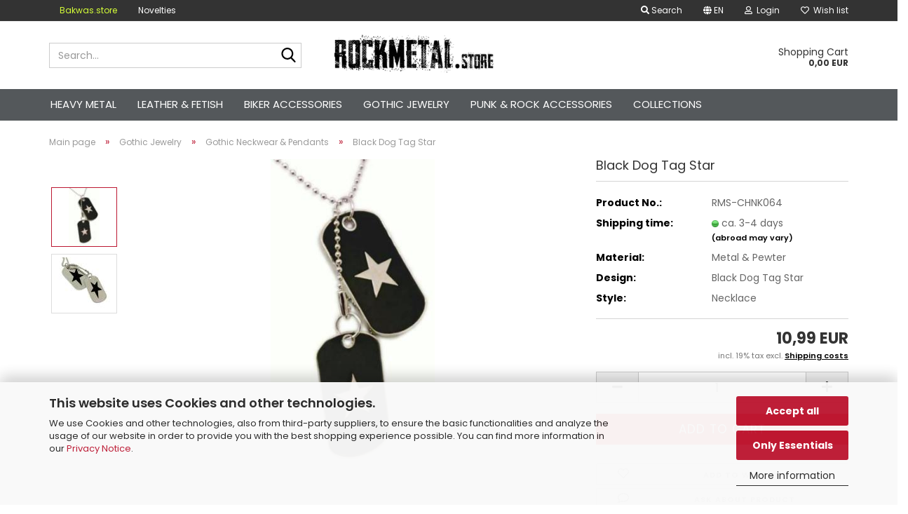

--- FILE ---
content_type: text/html; charset=utf-8
request_url: https://www.rockmetal.store/en/black-dog-tag-star.html
body_size: 24262
content:





	<!DOCTYPE html>
	<html xmlns="http://www.w3.org/1999/xhtml" dir="ltr" lang="en">
		
			<head>
				
					
					<!--

					=========================================================
					Shopsoftware by Gambio GmbH (c) 2005-2023 [www.gambio.de]
					=========================================================

					Gambio GmbH offers you highly scalable E-Commerce-Solutions and Services.
					The Shopsoftware is redistributable under the GNU General Public License (Version 2) [http://www.gnu.org/licenses/gpl-2.0.html].
					based on: E-Commerce Engine Copyright (c) 2006 xt:Commerce, created by Mario Zanier & Guido Winger and licensed under GNU/GPL.
					Information and contribution at http://www.xt-commerce.com

					=========================================================
					Please visit our website: www.gambio.de
					=========================================================

					-->
				

                
    

                    
                

				
					<meta name="viewport" content="width=device-width, initial-scale=1, minimum-scale=1.0" />
				

				
					<meta http-equiv="Content-Type" content="text/html; charset=utf-8" />
		<meta name="language" content="en" />
		<meta name="keywords" content="Black Dog Tag Star" />
		<meta name="description" content="Embrace the dark side with our Black Dog Tag Star. Explore unique designs at RockMetal.store." />
		<title>Black Dog Tag Star - RockMetal.store</title>
		<meta property="og:title" content="Black Dog Tag Star" />
		<meta property="og:site_name" content="Heavy Metal Merchandise Online Rock &amp; Biker Shop" />
		<meta property="og:locale" content="en_EN" />
		<meta property="og:type" content="product" />
		<meta property="og:description" content="Embrace the dark side with our Black Dog Tag Star. Explore unique designs at RockMetal.store." />
		<meta property="og:image" content="https://www.rockmetal.store/images/product_images/info_images/8915_0.jpg" />
		<meta property="og:image" content="https://www.rockmetal.store/images/product_images/info_images/8915_1.jpg" />

				

								
											<script>
							var Hyphenopoly = {
								require: {
									"en-gb": "FORCEHYPHENOPOLY"
								},
								paths: {
									patterndir: "https://www.rockmetal.store/JSEngine/build/vendor/hyphenopoly/patterns/",
									maindir: "https://www.rockmetal.store/JSEngine/build/vendor/hyphenopoly/"
								},
								setup: {
									timeout: 1000,
									classnames: {
										"title": {},
										"product-url": {},
										"hyphenate": {},
									}
								}
							};

							/**
 * @license Hyphenopoly_Loader 2.8.0 - client side hyphenation
 * ©2019 Mathias Nater, Zürich (mathiasnater at gmail dot com)
 * https://github.com/mnater/Hyphenopoly
 *
 * Released under the MIT license
 * http://mnater.github.io/Hyphenopoly/LICENSE
 */
!function(){"use strict";const e=document,t=Hyphenopoly;function n(){return Object.create(null)}function s(e,t){Object.keys(e).forEach(t)}function a(n,s){const a=e.createElement("script");a.src=n+s,"hyphenEngine.asm.js"===s&&a.addEventListener("load",function(){t.events.dispatch("engineLoaded",{msg:"asm"})}),e.head.appendChild(a)}t.cacheFeatureTests&&sessionStorage.getItem("Hyphenopoly_Loader")?t.clientFeat=JSON.parse(sessionStorage.getItem("Hyphenopoly_Loader")):t.clientFeat={langs:n(),polyfill:!1,wasm:null},t.dfltPaths=Object.create({maindir:"../Hyphenopoly/",patterndir:"../Hyphenopoly/patterns/"}),t.paths&&(t.paths.patterndir&&(t.dfltPaths.patterndir=t.paths.patterndir),t.paths.maindir&&(t.dfltPaths.maindir=t.paths.maindir)),t.setup?(t.setup.selectors=t.setup.selectors||{".hyphenate":{}},t.setup.classnames&&(s(t.setup.classnames,function(e){t.setup.selectors["."+e]=t.setup.classnames[e]}),t.setup.classnames=null,delete t.setup.classnames),t.setup.timeout=t.setup.timeout||1e3,t.setup.hide=t.setup.hide||"all"):t.setup={hide:"all",selectors:{".hyphenate":{}},timeout:1e3},t.lcRequire=new Map,s(t.require,function(e){t.lcRequire.set(e.toLowerCase(),t.require[e])}),t.fallbacks&&(t.lcFallbacks=new Map,s(t.fallbacks,function(e){t.lcFallbacks.set(e.toLowerCase(),t.fallbacks[e].toLowerCase())})),t.toggle=function(n){if("on"===n){const t=e.getElementById("H9Y_Styles");t&&t.parentNode.removeChild(t)}else{const n=" {visibility: hidden !important}\n",a=e.createElement("style");switch(a.id="H9Y_Styles",t.setup.hide){case"all":a.innerHTML="html"+n;break;case"element":s(t.setup.selectors,function(e){a.innerHTML+=e+n});break;case"text":s(t.setup.selectors,function(e){a.innerHTML+=e+" {color: transparent !important}\n"});break;default:a.innerHTML=""}e.getElementsByTagName("head")[0].appendChild(a)}},function(){const e=new Map,a=[],o=[];function i(t,n,s){e.set(t,{cancellable:s,default:n,register:[]})}function l(n,s,a){e.has(n)?e.get(n).register.push(s):a?o.push({handler:s,name:n}):t.events.dispatch("error",{lvl:"warn",msg:'unknown Event "'+n+'" discarded'})}i("timeout",function(e){t.toggle("on"),window.console.info("Hyphenopolys 'FOUHC'-prevention timed out after %dms",e.delay)},!1),i("error",function(e){switch(e.lvl){case"info":window.console.info(e.msg);break;case"warn":window.console.warn(e.msg);break;default:window.console.error(e.msg)}},!0),i("contentLoaded",function(e){a.push({data:e,name:"contentLoaded"})},!1),i("engineLoaded",function(e){a.push({data:e,name:"engineLoaded"})},!1),i("hpbLoaded",function(e){a.push({data:e,name:"hpbLoaded"})},!1),t.handleEvent&&s(t.handleEvent,function(e){l(e,t.handleEvent[e],!0)}),t.events=n(),t.events.deferred=a,t.events.tempRegister=o,t.events.dispatch=function(t,s){s=s||n();let a=!1;e.get(t).register.forEach(function(n){s.preventDefault=function(){e.get(t).cancellable&&(a=!0)},n(s)}),!a&&e.get(t).default&&e.get(t).default(s)},t.events.define=i,t.events.addListener=l}();const o=new Map;function i(e,n,s,a){var i,l,r,c;t.clientFeat.wasm?(i=e,l=n,r=s,c=a,o.has(l)?"hyphenEngine"!==r&&o.get(l).push(c):(o.set(l,[c]),window.fetch(i+l).then(function(e){if(e.ok)if("hyphenEngine"===r)t.binaries.set(r,e.arrayBuffer().then(function(e){return new WebAssembly.Module(e)})),t.events.dispatch("engineLoaded",{msg:c});else{const n=o.get(l);n.forEach(function(s){t.binaries.set(s,n.length>1?e.clone().arrayBuffer():e.arrayBuffer()),t.events.dispatch("hpbLoaded",{msg:s})})}}))):function(e,n,s,a){if(o.has(n))o.get(n).push(a);else{o.set(n,[a]);const s=new XMLHttpRequest;s.onload=function(){o.get(n).forEach(function(e){t.binaries.set(e,s.response),t.events.dispatch("hpbLoaded",{msg:e})})},s.open("GET",e+n),s.responseType="arraybuffer",s.send()}}(e,n,0,a)}function l(){t.setup.hide.match(/^(element|text)$/)&&t.toggle("off"),t.events.dispatch("contentLoaded",{msg:["contentLoaded"]})}!function(){const o=function(){let n=null;const s=["visibility:hidden;","-moz-hyphens:auto;","-webkit-hyphens:auto;","-ms-hyphens:auto;","hyphens:auto;","width:48px;","font-size:12px;","line-height:12px;","border:none;","padding:0;","word-wrap:normal"].join("");return{append:function(e){return n?(e.appendChild(n),n):null},clear:function(){n&&n.parentNode.removeChild(n)},create:function(a){if(t.clientFeat.langs[a])return;n=n||e.createElement("body");const o=e.createElement("div");o.lang=a,o.id=a,o.style.cssText=s,o.appendChild(e.createTextNode(t.lcRequire.get(a))),n.appendChild(o)}}}();function l(e){let n=e+".hpb",s=e;t.lcFallbacks&&t.lcFallbacks.has(e)&&(n=(s=t.lcFallbacks.get(e))+".hpb"),t.binaries=t.binaries||new Map,i(t.dfltPaths.patterndir,n,s,e)}null===t.clientFeat.wasm&&(t.clientFeat.wasm=function(){if("object"==typeof WebAssembly&&"function"==typeof WebAssembly.instantiate){const e=new WebAssembly.Module(Uint8Array.from([0,97,115,109,1,0,0,0,1,6,1,96,1,127,1,127,3,2,1,0,5,3,1,0,1,7,8,1,4,116,101,115,116,0,0,10,16,1,14,0,32,0,65,1,54,2,0,32,0,40,2,0,11]));if(WebAssembly.Module.prototype.isPrototypeOf(e)){const t=new WebAssembly.Instance(e);return WebAssembly.Instance.prototype.isPrototypeOf(t)&&0!==t.exports.test(4)}}return!1}()),t.lcRequire.forEach(function(e,n){"FORCEHYPHENOPOLY"===e?(t.clientFeat.polyfill=!0,t.clientFeat.langs[n]="H9Y",l(n)):t.clientFeat.langs[n]&&"H9Y"===t.clientFeat.langs[n]?l(n):o.create(n)}),null!==o.append(e.documentElement)&&(t.lcRequire.forEach(function(n,s){if("FORCEHYPHENOPOLY"!==n){const n=e.getElementById(s);("auto"===(a=n).style.hyphens||"auto"===a.style.webkitHyphens||"auto"===a.style.msHyphens||"auto"===a.style["-moz-hyphens"])&&n.offsetHeight>12?t.clientFeat.langs[s]="CSS":(t.clientFeat.polyfill=!0,t.clientFeat.langs[s]="H9Y",l(s))}var a}),o.clear()),t.clientFeat.polyfill&&(a(t.dfltPaths.maindir,"Hyphenopoly.js"),t.clientFeat.wasm?i(t.dfltPaths.maindir,"hyphenEngine.wasm","hyphenEngine","wasm"):a(t.dfltPaths.maindir,"hyphenEngine.asm.js"),s(t.clientFeat.langs,function(e){"H9Y"===t.clientFeat.langs[e]&&(function(e){const n=new Map([["de",55],["hu",207],["nb-no",92],["nl",41]]).get(e)||32;if(t.specMems=t.specMems||new Map,t.clientFeat.wasm)t.specMems.set(e,new WebAssembly.Memory({initial:n,maximum:256}));else{Math.log2=Math.log2||function(e){return Math.log(e)*Math.LOG2E};const s=65536*(2<<Math.floor(Math.log2(n)));t.specMems.set(e,new ArrayBuffer(s))}}(e),function(e){t.hyphenators=t.hyphenators||n(),t.hyphenators[e]||(window.Promise?t.hyphenators[e]=new Promise(function(n,s){t.events.addListener("engineReady",function(s){s.msg===e&&n(t.createHyphenator(s.msg))},!0),t.events.addListener("error",function(t){t.key!==e&&"hyphenEngine"!==t.key||s(t.msg)},!0)}):t.hyphenators[e]={then:function(){t.events.dispatch("error",{msg:"Promises not supported in this engine. Use a polyfill (e.g. https://github.com/taylorhakes/promise-polyfill)!"})}})}(e))}))}(),t.clientFeat.polyfill?("all"===t.setup.hide&&t.toggle("off"),"none"!==t.setup.hide&&(t.setup.timeOutHandler=window.setTimeout(function(){t.toggle("on"),t.events.dispatch("timeout",{delay:t.setup.timeout})},t.setup.timeout)),"loading"===e.readyState?e.addEventListener("DOMContentLoaded",l,{once:!0,passive:!0}):l()):window.Hyphenopoly=null,t.cacheFeatureTests&&sessionStorage.setItem("Hyphenopoly_Loader",JSON.stringify(t.clientFeat))}();
						</script>
									

				
					<base href="https://www.rockmetal.store/" />
				

				
											
							<link rel="shortcut icon" href="https://www.rockmetal.store/images/logos/favicon.ico" type="image/x-icon" />
						
									

				
									

				
											
							<link id="main-css" type="text/css" rel="stylesheet" href="public/theme/styles/system/main.min.css?bust=1768176372" />
						
									

				
					<meta name="robots" content="index,follow" />
		<link rel="canonical" href="https://www.rockmetal.store/en/black-dog-tag-star.html" />
		<meta property="og:url" content="https://www.rockmetal.store/en/black-dog-tag-star.html">
		<link rel="alternate" hreflang="x-default" href="https://www.rockmetal.store/de/dogtag-mit-schwarzem-stern.html" />
		<link rel="alternate" hreflang="en" href="https://www.rockmetal.store/en/black-dog-tag-star.html" />
		<link rel="alternate" hreflang="de" href="https://www.rockmetal.store/de/dogtag-mit-schwarzem-stern.html" />
		<meta name="p:domain_verify" content="c19cee0da8302b3c98214eabfd719362"/><script src="https://cdn.gambiohub.com/sdk/1.2.0/dist/bundle.js"></script><script>var payPalText = {"ecsNote":"Please choose your PayPal payment method.","paypalUnavailable":"PayPal is unavailable for this transaction at the moment.","errorContinue":"continue","continueToPayPal":"Continue to","errorCheckData":"An error has occurred. Please check the data you entered."};var payPalButtonSettings = {"env":"live","commit":false,"style":{"label":"checkout","shape":"rect","color":"black","layout":"vertical","tagline":false},"locale":"","fundingCardAllowed":true,"fundingELVAllowed":true,"fundingCreditAllowed":false,"createPaymentUrl":"https:\/\/www.rockmetal.store\/shop.php?do=PayPalHub\/CreatePayment&initiator=ecs","authorizedPaymentUrl":"https:\/\/www.rockmetal.store\/shop.php?do=PayPalHub\/AuthorizedPayment&initiator=ecs","checkoutUrl":"https:\/\/www.rockmetal.store\/shop.php?do=PayPalHub\/RedirectGuest","useVault":false,"jssrc":"https:\/\/www.paypal.com\/sdk\/js?client-id=AVEjCpwSc-e9jOY8dHKoTUckaKtPo0shiwe_T2rKtxp30K4TYGRopYjsUS6Qmkj6bILd7Nt72pbMWCXe&commit=false&intent=capture&components=buttons%2Cmarks%2Cmessages%2Cfunding-eligibility%2Cgooglepay%2Capplepay%2Ccard-fields&integration-date=2021-11-25&enable-funding=paylater&merchant-id=W3KTLG3UTV9FC&currency=EUR","partnerAttributionId":"GambioGmbH_Cart_Hub_PPXO","createOrderUrl":"https:\/\/www.rockmetal.store\/shop.php?do=PayPalHub\/CreateOrder&initiator=ecs","getOrderUrl":"https:\/\/www.rockmetal.store\/shop.php?do=PayPalHub\/GetOrder","approvedOrderUrl":"https:\/\/www.rockmetal.store\/shop.php?do=PayPalHub\/ApprovedOrder&initiator=ecs","paymentApproved":false,"developmentMode":false,"cartAmount":0};var jsShoppingCart = {"languageCode":"en","verifySca":"https:\/\/www.rockmetal.store\/shop.php?do=PayPalHub\/VerifySca","totalAmount":"0.00","currency":"EUR","env":"live","commit":false,"style":{"label":"checkout","shape":"rect","color":"black","layout":"vertical","tagline":false},"locale":"","fundingCardAllowed":true,"fundingELVAllowed":true,"fundingCreditAllowed":false,"createPaymentUrl":"https:\/\/www.rockmetal.store\/shop.php?do=PayPalHub\/CreatePayment&initiator=ecs","authorizedPaymentUrl":"https:\/\/www.rockmetal.store\/shop.php?do=PayPalHub\/AuthorizedPayment&initiator=ecs","checkoutUrl":"https:\/\/www.rockmetal.store\/shop.php?do=PayPalHub\/RedirectGuest","useVault":false,"jssrc":"https:\/\/www.paypal.com\/sdk\/js?client-id=AVEjCpwSc-e9jOY8dHKoTUckaKtPo0shiwe_T2rKtxp30K4TYGRopYjsUS6Qmkj6bILd7Nt72pbMWCXe&commit=false&intent=capture&components=buttons%2Cmarks%2Cmessages%2Cfunding-eligibility%2Cgooglepay%2Capplepay%2Ccard-fields&integration-date=2021-11-25&enable-funding=paylater&merchant-id=W3KTLG3UTV9FC&currency=EUR","partnerAttributionId":"GambioGmbH_Cart_Hub_PPXO","createOrderUrl":"https:\/\/www.rockmetal.store\/shop.php?do=PayPalHub\/CreateOrder&initiator=ecs","getOrderUrl":"https:\/\/www.rockmetal.store\/shop.php?do=PayPalHub\/GetOrder","approvedOrderUrl":"https:\/\/www.rockmetal.store\/shop.php?do=PayPalHub\/ApprovedOrder&initiator=ecs","paymentApproved":false,"developmentMode":false,"cartAmount":0};var payPalBannerSettings = {"useVault":false,"jssrc":"https:\/\/www.paypal.com\/sdk\/js?client-id=AVEjCpwSc-e9jOY8dHKoTUckaKtPo0shiwe_T2rKtxp30K4TYGRopYjsUS6Qmkj6bILd7Nt72pbMWCXe&commit=false&intent=capture&components=buttons%2Cmarks%2Cmessages%2Cfunding-eligibility%2Cgooglepay%2Capplepay%2Ccard-fields&integration-date=2021-11-25&enable-funding=paylater&merchant-id=W3KTLG3UTV9FC&currency=EUR","partnerAttributionId":"GambioGmbH_Cart_Hub_PPXO","positions":{"cartBottom":{"placement":"cart","style":{"layout":"text","logo":{"type":"primary"},"text":{"color":"black"},"color":"blue","ratio":"1x1"}},"product":{"placement":"product","style":{"layout":"text","logo":{"type":"primary"},"text":{"color":"black"},"color":"blue","ratio":"1x1"}}},"currency":"EUR","cartAmount":0,"productsPrice":10.99};</script><script id="paypalconsent" type="application/json">{"purpose_id":7}</script><script data-type="text/javascript" data-managed="as-oil" data-purposes="7" type="as-oil">
window.PayPalAsOilClearToLoad = true;
window.dispatchEvent(new Event('PayPalClearedToLoad'));
</script><script src="GXModules/Gambio/Hub/Shop/Javascript/PayPalLoader.js?v=1764777409" async></script><link rel="stylesheet" href="https://cdn.gambiohub.com/sdk/1.2.0/dist/css/gambio_hub.css">
				

				
									
			</head>
		
		
			<body class="page-product-info"
				  data-gambio-namespace="https://www.rockmetal.store/public/theme/javascripts/system"
				  data-jse-namespace="https://www.rockmetal.store/JSEngine/build"
				  data-gambio-controller="initialize"
				  data-gambio-widget="input_number responsive_image_loader transitions image_maps modal history dropdown core_workarounds anchor"
				  data-input_number-separator=","
					>

				
					
				

				
									

				
									
		




	



	
		<div id="outer-wrapper" >
			
				<header id="header" class="navbar">
					
	





	<div id="topbar-container">
						
		
					

		
			<div class="navbar-topbar">
				
	<nav>
			<ul class="nav navbar-nav navbar-left">
	<li class="navbar-topbar-item nav-left firstItem"><a href="https://bakwas.store" target="_blank"><span style="color:#d6ff38;">Bakwas.store</span></a></li>
	<li class="navbar-topbar-item nav-left secondItem"><a href="https://rockmetal.gambiocloud.com/en/products_new.php">Novelties</a></li>
</ul>

	</nav>

					<nav data-gambio-widget="menu link_crypter" data-menu-switch-element-position="false" data-menu-events='{"desktop": ["click"], "mobile": ["click"]}' data-menu-ignore-class="dropdown-menu">
						<ul class="nav navbar-nav navbar-right" data-menu-replace="partial">

                            <li class="navbar-topbar-item">
                                <ul id="secondaryNavigation" class="nav navbar-nav ignore-menu">
                                                                    </ul>

                                <script id="secondaryNavigation-menu-template" type="text/mustache">
                                    
                                        <ul id="secondaryNavigation" class="nav navbar-nav">
                                            <li v-for="(item, index) in items" class="navbar-topbar-item hidden-xs content-manager-item">
                                                <a href="javascript:;" :title="item.title" @click="goTo(item.content)">
                                                    <span class="fa fa-arrow-circle-right visble-xs-block"></span>
                                                    {{item.title}}
                                                </a>
                                            </li>
                                        </ul>
                                    
                                </script>
                            </li>

							
																	
										<li class="navbar-topbar-item topbar-search hidden-xs">
											<a aria-label="Search" href="#" title="Search" role="button">
												
																											
															<span class="fa fa-search"></span>
														
																									

												Search
											</a>

											<ul class="level_2 dropdown-menu ignore-menu arrow-top">
												<li class="arrow"></li>
												<li class="search-dropdown">
													






	<div class="navbar-search collapse">

		
						<p class="navbar-search-header dropdown-header">Search</p>
		

		
			<form role="search" action="en/advanced_search_result.php" method="get" data-gambio-widget="live_search">

				<div class="navbar-search-input-group input-group">
					<div class="navbar-search-input-group-btn input-group-btn custom-dropdown" data-dropdown-trigger-change="false" data-dropdown-trigger-no-change="false">

						



						
															
									<ul class="dropdown-menu">
																				
												<li><a href="#" data-rel="0">All</a></li>
											
																							
													<li><a href="#" data-rel="13">Heavy Metal</a></li>
												
																							
													<li><a href="#" data-rel="49">Leather & Fetish</a></li>
												
																							
													<li><a href="#" data-rel="21">Biker Accessories</a></li>
												
																							
													<li><a href="#" data-rel="5">Gothic Jewelry</a></li>
												
																							
													<li><a href="#" data-rel="10">Punk & Rock Accessories</a></li>
												
																							
													<li><a href="#" data-rel="119">Collections</a></li>
												
																														</ul>
								
													

						
															
                                    <label for="top-search-button-categories-id" class="sr-only">All</label>
									<select id="top-search-button-categories-id" name="categories_id">
										<option value="0">All</option>
																																	
													<option value="13">Heavy Metal</option>
												
																							
													<option value="49">Leather & Fetish</option>
												
																							
													<option value="21">Biker Accessories</option>
												
																							
													<option value="5">Gothic Jewelry</option>
												
																							
													<option value="10">Punk & Rock Accessories</option>
												
																							
													<option value="119">Collections</option>
												
																														</select>
								
													

					</div>
					<input type="text" id="search-field-input" name="keywords" placeholder="Search..." class="form-control search-input" autocomplete="off" />
					
					<button aria-label="Search..." type="submit" class="form-control-feedback">
						<img src="public/theme/images/svgs/search.svg" class="gx-search-input svg--inject" alt="search icon">
					</button>
					

                    <label for="search-field-input" class="control-label sr-only">Search...</label>
					

				</div>


									<input type="hidden" value="1" name="inc_subcat" />
				
				
					<div class="navbar-search-footer visible-xs-block">
						
							<button class="btn btn-primary btn-block" type="submit">
								Search...
							</button>
						
						
							<a href="advanced_search.php" class="btn btn-default btn-block" title="Advanced Search">
								Advanced Search
							</a>
						
					</div>
				

				<div class="search-result-container"></div>

			</form>
		
	</div>


												</li>
											</ul>
										</li>
									
															

							
															

							
															

							
															

							
															

															<li class="dropdown navbar-topbar-item first">

									
																					
												<a href="#" aria-label="Change language" title="Change language" class="dropdown-toggle" data-toggle-hover="dropdown" role="button">

													
														<span class="language-code hidden-xs">
																															
																	<span class="fa fa-globe"></span>
																
																														en
														</span>
													

													
														<span class="visible-xs-block">
																															
																	<span class="fa fa-globe"></span>
																
																														&nbsp;Language
														</span>
													
												</a>
											
																			

									<ul class="level_2 dropdown-menu ignore-menu arrow-top">
										<li class="arrow"></li>
										<li>
											
												<form action="/en/black-dog-tag-star.html" method="POST" class="form-horizontal">

													
																													
																<div class="form-group">
																	<label style="display: inline">Change language
																	    
	<select name="language" class="form-control">
					
				<option value="de">Deutsch</option>
			
					
				<option value="en" selected="selected">English</option>
			
			</select>

                                                                    </label>
																</div>
															
																											

													
																											

													
																											

													
														<div class="dropdown-footer row">
															<input type="submit" class="btn btn-primary btn-block" value="Save" title="Save" />
														</div>
													

													

												</form>
											
										</li>
									</ul>
								</li>
							
							
																	
										<li class="dropdown navbar-topbar-item">
											<a title="Login" href="/en/black-dog-tag-star.html#" class="dropdown-toggle" data-toggle-hover="dropdown" role="button" aria-label="Login">
												
																											
															<span class="fa fa-user-o"></span>
														
																									

												&nbsp;Login
											</a>
											




	<ul class="dropdown-menu dropdown-menu-login arrow-top">
		
			<li class="arrow"></li>
		
		
		
			<li class="dropdown-header hidden-xs">Login</li>
		
		
		
			<li>
				<form action="https://www.rockmetal.store/en/login.php?action=process" method="post" class="form-horizontal">
					<input type="hidden" name="return_url" value="https://www.rockmetal.store/en/black-dog-tag-star.html">
					<input type="hidden" name="return_url_hash" value="da9a2e969b24f58fcc6d94b66aa098e7469715ee70e3560a1ce0d55e20577906">
					
						<div class="form-group">
                            <label for="box-login-dropdown-login-username" class="form-control sr-only">Email</label>
							<input
                                autocomplete="username"
                                type="email"
                                id="box-login-dropdown-login-username"
                                class="form-control"
                                placeholder="Email"
                                name="email_address"
                                oninput="this.setCustomValidity('')"
                                oninvalid="this.setCustomValidity('Please enter a valid email address')"
                            />
						</div>
					
					
                        <div class="form-group password-form-field" data-gambio-widget="show_password">
                            <label for="box-login-dropdown-login-password" class="form-control sr-only">Password</label>
                            <input autocomplete="current-password" type="password" id="box-login-dropdown-login-password" class="form-control" placeholder="Password" name="password" />
                            <button class="btn show-password hidden" type="button">
                                <i class="fa fa-eye" aria-hidden="true"></i>
                                <span class="sr-only">Toggle Password View</span>
                            </button>
                        </div>
					
					
						<div class="dropdown-footer row">
							
	
								
									<input type="submit" class="btn btn-primary btn-block" value="Login" />
								
								<ul>
									
										<li>
											<a title="Create a new account" href="https://www.rockmetal.store/en/shop.php?do=CreateRegistree">
												Create a new account
											</a>
										</li>
									
									
										<li>
											<a title="Forgot password?" href="https://www.rockmetal.store/en/password_double_opt.php">
												Forgot password?
											</a>
										</li>
									
								</ul>
							
	

	
						</div>
					
				</form>
			</li>
		
	</ul>


										</li>
									
															

							
																	
										<li class="navbar-topbar-item">
											<a href="https://www.rockmetal.store/en/wish_list.php" title="Show wish list" aria-label="Wish list">
												
																											
															<span class="fa fa-heart-o"></span>
														
																									

												&nbsp;Wish list
											</a>
										</li>
									
															

							
						</ul>
					</nav>
				
			</div>
		
	</div>




	<div class="inside">
		<div class="row">

			
																
				
											






	<div class="navbar-search collapse">

		
						<p class="navbar-search-header dropdown-header">Search</p>
		

		
			<form role="search" action="en/advanced_search_result.php" method="get" data-gambio-widget="live_search">

				<div class="navbar-search-input-group input-group">
					<div class="navbar-search-input-group-btn input-group-btn custom-dropdown" data-dropdown-trigger-change="false" data-dropdown-trigger-no-change="false">

						



						
															
									<ul class="dropdown-menu">
																				
												<li><a href="#" data-rel="0">All</a></li>
											
																							
													<li><a href="#" data-rel="13">Heavy Metal</a></li>
												
																							
													<li><a href="#" data-rel="49">Leather & Fetish</a></li>
												
																							
													<li><a href="#" data-rel="21">Biker Accessories</a></li>
												
																							
													<li><a href="#" data-rel="5">Gothic Jewelry</a></li>
												
																							
													<li><a href="#" data-rel="10">Punk & Rock Accessories</a></li>
												
																							
													<li><a href="#" data-rel="119">Collections</a></li>
												
																														</ul>
								
													

						
															
                                    <label for="top-search-button-categories-id" class="sr-only">All</label>
									<select id="top-search-button-categories-id" name="categories_id">
										<option value="0">All</option>
																																	
													<option value="13">Heavy Metal</option>
												
																							
													<option value="49">Leather & Fetish</option>
												
																							
													<option value="21">Biker Accessories</option>
												
																							
													<option value="5">Gothic Jewelry</option>
												
																							
													<option value="10">Punk & Rock Accessories</option>
												
																							
													<option value="119">Collections</option>
												
																														</select>
								
													

					</div>
					<input type="text" id="search-field-input" name="keywords" placeholder="Search..." class="form-control search-input" autocomplete="off" />
					
					<button aria-label="Search..." type="submit" class="form-control-feedback">
						<img src="public/theme/images/svgs/search.svg" class="gx-search-input svg--inject" alt="search icon">
					</button>
					

                    <label for="search-field-input" class="control-label sr-only">Search...</label>
					

				</div>


									<input type="hidden" value="1" name="inc_subcat" />
				
				
					<div class="navbar-search-footer visible-xs-block">
						
							<button class="btn btn-primary btn-block" type="submit">
								Search...
							</button>
						
						
							<a href="advanced_search.php" class="btn btn-default btn-block" title="Advanced Search">
								Advanced Search
							</a>
						
					</div>
				

				<div class="search-result-container"></div>

			</form>
		
	</div>


									

				<div class="navbar-header" data-gambio-widget="mobile_menu">

											
								
		<div id="navbar-brand" class="navbar-brand">
			<a href="https://www.rockmetal.store/en/" title="Heavy Metal Merchandise Online Rock &amp; Biker Shop">
				<img id="main-header-logo" class="img-responsive" src="https://www.rockmetal.store/images/logos/logo.png" alt="Heavy Metal Merchandise Online Rock &amp; Biker Shop-Logo">
			</a>
		</div>
	
						
					
					
						
	
	
			
	
		<button type="button" class="navbar-toggle" aria-label="navigationbar toggle button" data-mobile_menu-target="#categories .navbar-collapse"
		        data-mobile_menu-body-class="categories-open" data-mobile_menu-toggle-content-visibility>
			<img src="public/theme/images/svgs/bars.svg" class="gx-menu svg--inject" alt="menu bars icon">
		</button>
	
	
	
		<button type="button" class="navbar-toggle cart-icon" data-mobile_menu-location="shopping_cart.php">
			<img src="public/theme/images/svgs/basket.svg" class="gx-cart-basket svg--inject" alt="shopping cart icon">
			<span class="cart-products-count hidden">
				0
			</span>
		</button>
	
	
			
			<button type="button" class="navbar-toggle" aria-label="searchbar toggle button" data-mobile_menu-target=".navbar-search" data-mobile_menu-body-class="search-open"
					data-mobile_menu-toggle-content-visibility>
				<img src="public/theme/images/svgs/search.svg" class="gx-search svg--inject" alt="search icon">
			</button>
		
	
					
				
				</div>
			

			
									
						
	<div class="custom-container">
		
			<div class="inside">
				
											
							<!--&nbsp;-->
						
									
			</div>
		
	</div>
					
							

			
									
						


	<nav id="cart-container" class="navbar-cart" data-gambio-widget="menu cart_dropdown" data-menu-switch-element-position="false">
		
			<ul class="cart-container-inner">
				
					<li>
						<a href="https://www.rockmetal.store/en/shopping_cart.php" class="dropdown-toggle">
							

								<span class="cart">
									Shopping Cart<br />
									<span class="products">
										0,00 EUR
									</span>
								</span>
							
						</a>

						
							



	<ul class="dropdown-menu arrow-top cart-dropdown cart-empty">
		

	
		
					
	
		
            <script>
            function ga4ViewCart() {
                console.log('GA4 is disabled');
            }
        </script>
    
			<li class="cart-dropdown-inside">
		
				
									
				
									
						<div class="cart-empty">
							You do not have any products in your shopping cart yet.
						</div>
					
								
			</li>
		
	</ul>
						
					</li>
				
			</ul>
		
	</nav>

					
							

		</div>
	</div>









	<noscript>
		<div class="alert alert-danger noscript-notice" role="alert">
			JavaScript is not activated in your browser. Please activate JavaScript to have access to all shop functions and all shop content.
		</div>
	</noscript>



			
						


	<div id="categories">
		<div class="navbar-collapse collapse">
			
				<nav class="navbar-default navbar-categories" data-gambio-widget="menu">
					
						<ul class="level-1 nav navbar-nav">
                             
															
									<li class="dropdown level-1-child" data-id="13">
										
											<a class="dropdown-toggle" href="https://www.rockmetal.store/en/heavy-metal-online-shop/" title="Heavy Metal">
												
													Heavy Metal
												
																							</a>
										
										
										
																							
													<ul data-level="2" class="level-2 dropdown-menu dropdown-menu-child">
														
															<li class="enter-category hidden-sm hidden-md hidden-lg show-more">
																
																	<a class="dropdown-toggle" href="https://www.rockmetal.store/en/heavy-metal-online-shop/" title="Heavy Metal">
																		
																			show Heavy Metal
																		
																	</a>
																
															</li>
														
														
																																																																																																																																																																																																																																																																																																																																																																																																																																																																																																																																																																																																																																																																																																															
																													
																															
																	<li class="level-2-child">
																		<a href="https://www.rockmetal.store/en/pins-badges/" title="Pins & Badges">
																			Pins & Badges
																		</a>
																																			</li>
																
																															
																	<li class="level-2-child">
																		<a href="https://www.rockmetal.store/en/guitar-picks-plectrum-sets/" title="Guitar Picks">
																			Guitar Picks
																		</a>
																																			</li>
																
																															
																	<li class="level-2-child">
																		<a href="https://www.rockmetal.store/en/rock-metal/heavy-metal-patches/" title="Metal Patches">
																			Metal Patches
																		</a>
																																			</li>
																
																															
																	<li class="level-2-child">
																		<a href="https://www.rockmetal.store/en/heavy-metal-online-shop/backpatches-large-patches-metal-merchandise/" title="Backpatches">
																			Backpatches
																		</a>
																																			</li>
																
																															
																	<li class="level-2-child">
																		<a href="https://www.rockmetal.store/en/heavy-metal-band-flags-fabric-banners/" title="Band Flags">
																			Band Flags
																		</a>
																																			</li>
																
																															
																	<li class="level-2-child">
																		<a href="https://www.rockmetal.store/en/music-band-stickers/" title="Band Music Sticker">
																			Band Music Sticker
																		</a>
																																			</li>
																
																															
																	<li class="level-2-child">
																		<a href="https://www.rockmetal.store/en/band-beanies-hats/" title="Band Beanies & Hats">
																			Band Beanies & Hats
																		</a>
																																			</li>
																
																															
																	<li class="level-2-child">
																		<a href="https://www.rockmetal.store/en/rock-metal-belts/" title="Rock & Metal Belts">
																			Rock & Metal Belts
																		</a>
																																			</li>
																
																															
																	<li class="level-2-child">
																		<a href="https://www.rockmetal.store/en/rock-metal-postcards/" title="Rock & Metal Postcards">
																			Rock & Metal Postcards
																		</a>
																																			</li>
																
																															
																	<li class="level-2-child">
																		<a href="https://www.rockmetal.store/en/heavy-metal-keychains/" title="Heavy Metal Keychains">
																			Heavy Metal Keychains
																		</a>
																																			</li>
																
																															
																	<li class="level-2-child">
																		<a href="https://www.rockmetal.store/en/sweatbands-wristbands/" title="Heavy Metal Sweatbands">
																			Heavy Metal Sweatbands
																		</a>
																																			</li>
																
																													
																												
														
															<li class="enter-category hidden-more hidden-xs">
																<a class="dropdown-toggle col-xs-6"
																   href="https://www.rockmetal.store/en/heavy-metal-online-shop/"
																   title="Heavy Metal">show Heavy Metal</a>
							
																<span class="close-menu-container col-xs-6">
																	<span class="close-flyout">
																		<i class="fa fa-close"></i>
																	</span>
																</span>
															</li>
														
													
													</ul>
												
																					
										
									</li>
								
															
									<li class="dropdown level-1-child" data-id="49">
										
											<a class="dropdown-toggle" href="https://www.rockmetal.store/en/leather-fetish-accessories/" title="Leather &amp; Fetish">
												
													Leather &amp; Fetish
												
																							</a>
										
										
										
																							
													<ul data-level="2" class="level-2 dropdown-menu dropdown-menu-child">
														
															<li class="enter-category hidden-sm hidden-md hidden-lg show-more">
																
																	<a class="dropdown-toggle" href="https://www.rockmetal.store/en/leather-fetish-accessories/" title="Leather &amp; Fetish">
																		
																			show Leather & Fetish
																		
																	</a>
																
															</li>
														
														
																																																																																																																																																																																																																																																																																																																																																																																																			
																													
																															
																	<li class="level-2-child">
																		<a href="https://www.rockmetal.store/en/leather-punk-gothic-chokers/" title="Leather Chokers">
																			Leather Chokers
																		</a>
																																			</li>
																
																															
																	<li class="level-2-child">
																		<a href="https://www.rockmetal.store/en/real-leather-studded-belts/" title="Genuine Leather Studded Belts">
																			Genuine Leather Studded Belts
																		</a>
																																			</li>
																
																															
																	<li class="level-2-child">
																		<a href="https://www.rockmetal.store/en/leather-faux-studded-bracelets/" title="Leather Studded Bracelets">
																			Leather Studded Bracelets
																		</a>
																																			</li>
																
																															
																	<li class="level-2-child">
																		<a href="https://www.rockmetal.store/en/whips-paddles-bdsm/" title="Whips & Paddles">
																			Whips & Paddles
																		</a>
																																			</li>
																
																															
																	<li class="level-2-child">
																		<a href="https://www.rockmetal.store/en/soft-bondage-gear/" title="Soft Bondage">
																			Soft Bondage
																		</a>
																																			</li>
																
																															
																	<li class="level-2-child">
																		<a href="https://www.rockmetal.store/en/leather-boot-straps/" title="Leather Boot Straps">
																			Leather Boot Straps
																		</a>
																																			</li>
																
																													
																												
														
															<li class="enter-category hidden-more hidden-xs">
																<a class="dropdown-toggle col-xs-6"
																   href="https://www.rockmetal.store/en/leather-fetish-accessories/"
																   title="Leather &amp; Fetish">show Leather & Fetish</a>
							
																<span class="close-menu-container col-xs-6">
																	<span class="close-flyout">
																		<i class="fa fa-close"></i>
																	</span>
																</span>
															</li>
														
													
													</ul>
												
																					
										
									</li>
								
															
									<li class="dropdown level-1-child" data-id="21">
										
											<a class="dropdown-toggle" href="https://www.rockmetal.store/en/biker-accessories-shop/" title="Biker Accessories">
												
													Biker Accessories
												
																							</a>
										
										
										
																							
													<ul data-level="2" class="level-2 dropdown-menu dropdown-menu-child">
														
															<li class="enter-category hidden-sm hidden-md hidden-lg show-more">
																
																	<a class="dropdown-toggle" href="https://www.rockmetal.store/en/biker-accessories-shop/" title="Biker Accessories">
																		
																			show Biker Accessories
																		
																	</a>
																
															</li>
														
														
																																																																																																																																																																																																																																																																																																																																																																																																																																																																																																																											
																													
																															
																	<li class="level-2-child">
																		<a href="https://www.rockmetal.store/en/embroidered-biker-patches/" title="Embroidered Biker Patches & Badges">
																			Embroidered Biker Patches & Badges
																		</a>
																																			</li>
																
																															
																	<li class="level-2-child">
																		<a href="https://www.rockmetal.store/en/bandana-scarves-rock-metal/" title="Bandana Scarves">
																			Bandana Scarves
																		</a>
																																			</li>
																
																															
																	<li class="level-2-child">
																		<a href="https://www.rockmetal.store/en/bandana-head-wraps-rock-biker-metal/" title="Bandana Head Wraps">
																			Bandana Head Wraps
																		</a>
																																			</li>
																
																															
																	<li class="level-2-child">
																		<a href="https://www.rockmetal.store/en/biker-wallets-chain-leather/" title="Biker Chain Wallets">
																			Biker Chain Wallets
																		</a>
																																			</li>
																
																															
																	<li class="level-2-child">
																		<a href="https://www.rockmetal.store/en/biker-face-masks/" title="Biker Face Masks">
																			Biker Face Masks
																		</a>
																																			</li>
																
																															
																	<li class="level-2-child">
																		<a href="https://www.rockmetal.store/en/belt-buckles-shop/" title="Belt Buckles">
																			Belt Buckles
																		</a>
																																			</li>
																
																															
																	<li class="level-2-child">
																		<a href="https://www.rockmetal.store/en/ammo-biker-belts/" title="Ammo Belts & Biker Belts">
																			Ammo Belts & Biker Belts
																		</a>
																																			</li>
																
																															
																	<li class="level-2-child">
																		<a href="https://www.rockmetal.store/en/metal-keychains-wallet-chains/" title="Metal Keychains & Wallet Chains">
																			Metal Keychains & Wallet Chains
																		</a>
																																			</li>
																
																													
																												
														
															<li class="enter-category hidden-more hidden-xs">
																<a class="dropdown-toggle col-xs-6"
																   href="https://www.rockmetal.store/en/biker-accessories-shop/"
																   title="Biker Accessories">show Biker Accessories</a>
							
																<span class="close-menu-container col-xs-6">
																	<span class="close-flyout">
																		<i class="fa fa-close"></i>
																	</span>
																</span>
															</li>
														
													
													</ul>
												
																					
										
									</li>
								
															
									<li class="dropdown level-1-child" data-id="5">
										
											<a class="dropdown-toggle" href="https://www.rockmetal.store/en/gothic-jewelry-online/" title="Gothic Jewelry">
												
													Gothic Jewelry
												
																							</a>
										
										
										
																							
													<ul data-level="2" class="level-2 dropdown-menu dropdown-menu-child">
														
															<li class="enter-category hidden-sm hidden-md hidden-lg show-more">
																
																	<a class="dropdown-toggle" href="https://www.rockmetal.store/en/gothic-jewelry-online/" title="Gothic Jewelry">
																		
																			show Gothic Jewelry
																		
																	</a>
																
															</li>
														
														
																																																																																																																																																																																																																																																																																																																																																																																																			
																													
																															
																	<li class="level-2-child">
																		<a href="https://www.rockmetal.store/en/bangles-arm-cuffs-gothic/" title="Bangles & Arm Cuffs">
																			Bangles & Arm Cuffs
																		</a>
																																			</li>
																
																															
																	<li class="level-2-child">
																		<a href="https://www.rockmetal.store/en/boho-jewelry/" title="Boho Jewelry">
																			Boho Jewelry
																		</a>
																																			</li>
																
																															
																	<li class="level-2-child">
																		<a href="https://www.rockmetal.store/en/finger-rings-knuckle-rings/" title="Finger Rings & Knuckle Rings">
																			Finger Rings & Knuckle Rings
																		</a>
																																			</li>
																
																															
																	<li class="level-2-child active">
																		<a href="https://www.rockmetal.store/en/gothic-neckwear-pendants/" title="Gothic Neckwear & Pendants">
																			Gothic Neckwear & Pendants
																		</a>
																																			</li>
																
																															
																	<li class="level-2-child">
																		<a href="https://www.rockmetal.store/en/gothic-earrings-piercings/" title="Gothic Earrings & Piercings">
																			Gothic Earrings & Piercings
																		</a>
																																			</li>
																
																															
																	<li class="level-2-child">
																		<a href="https://www.rockmetal.store/en/steampunk-jewelry/" title="Steampunk Jewelry">
																			Steampunk Jewelry
																		</a>
																																			</li>
																
																													
																												
														
															<li class="enter-category hidden-more hidden-xs">
																<a class="dropdown-toggle col-xs-6"
																   href="https://www.rockmetal.store/en/gothic-jewelry-online/"
																   title="Gothic Jewelry">show Gothic Jewelry</a>
							
																<span class="close-menu-container col-xs-6">
																	<span class="close-flyout">
																		<i class="fa fa-close"></i>
																	</span>
																</span>
															</li>
														
													
													</ul>
												
																					
										
									</li>
								
															
									<li class="dropdown level-1-child" data-id="10">
										
											<a class="dropdown-toggle" href="https://www.rockmetal.store/en/punk-rock-accessories/" title="Punk &amp; Rock Accessories">
												
													Punk &amp; Rock Accessories
												
																							</a>
										
										
										
																							
													<ul data-level="2" class="level-2 dropdown-menu dropdown-menu-child">
														
															<li class="enter-category hidden-sm hidden-md hidden-lg show-more">
																
																	<a class="dropdown-toggle" href="https://www.rockmetal.store/en/punk-rock-accessories/" title="Punk &amp; Rock Accessories">
																		
																			show Punk & Rock Accessories
																		
																	</a>
																
															</li>
														
														
																																																																																																																																																																																																																																																																																																																																																																																																																																																																																																																																																																																																																																																																																																																																																																																																																																																																																																																																																																																																																																																																																																																																																																																																																																																																																																																																																																																																																																																															
																													
																															
																	<li class="level-2-child">
																		<a href="https://www.rockmetal.store/en/punk-rock-accessories/3d-wall-art/" title="3D Wall Art">
																			3D Wall Art
																		</a>
																																			</li>
																
																															
																	<li class="level-2-child">
																		<a href="https://www.rockmetal.store/en/punk-rock-accessories/graphic-silicone-bracelets/" title="Silicone Wristbands">
																			Silicone Wristbands
																		</a>
																																			</li>
																
																															
																	<li class="level-2-child">
																		<a href="https://www.rockmetal.store/en/punk-rock-accessories/arm-warmers-gloves/" title="Arm Warmers & Gloves">
																			Arm Warmers & Gloves
																		</a>
																																			</li>
																
																															
																	<li class="level-2-child">
																		<a href="https://www.rockmetal.store/en/punk-rock-accessories/flag-car-shades/" title="Flag Car Sun Shades">
																			Flag Car Sun Shades
																		</a>
																																			</li>
																
																															
																	<li class="level-2-child">
																		<a href="https://www.rockmetal.store/en/punk-rock-accessories/retro-metal-signs-vintage/" title="Retro Metal Signs">
																			Retro Metal Signs
																		</a>
																																			</li>
																
																															
																	<li class="level-2-child">
																		<a href="https://www.rockmetal.store/en/punk-rock-accessories/rock-flags-banners/" title="Flags & Banners">
																			Flags & Banners
																		</a>
																																			</li>
																
																															
																	<li class="level-2-child">
																		<a href="https://www.rockmetal.store/en/punk-rock-accessories/punk-rock-suspenders/" title="Punk & Rock Suspenders">
																			Punk & Rock Suspenders
																		</a>
																																			</li>
																
																															
																	<li class="dropdown level-2-child">
																		<a href="https://www.rockmetal.store/en/punk-rock-accessories/kids-corner-rock-accessories/" title="Kids Corner – Rock & Punk Accessories">
																			Kids Corner – Rock & Punk Accessories
																		</a>
																																					<ul  data-level="3" class="level-3 dropdown-menu dropdown-menu-child">
																				<li class="enter-category">
																					<a href="https://www.rockmetal.store/en/punk-rock-accessories/kids-corner-rock-accessories/" title="Kids Corner – Rock & Punk Accessories" class="dropdown-toggle">
																						show Kids Corner – Rock & Punk Accessories
																					</a>
																				</li>
																																									
																						<li class="level-3-child">
																							<a href="https://www.rockmetal.store/en/punk-rock-accessories/kids-corner-rock-accessories/kids-canvas-belts/" title="Kids Canvas Belts">
																								Kids Canvas Belts
																							</a>
																						</li>
																					
																																									
																						<li class="level-3-child">
																							<a href="https://www.rockmetal.store/en/punk-rock-accessories/kids-corner-rock-accessories/kids-fingerless-gloves/" title="Kids Rock Gloves">
																								Kids Rock Gloves
																							</a>
																						</li>
																					
																																							</ul>
																																			</li>
																
																															
																	<li class="level-2-child">
																		<a href="https://www.rockmetal.store/en/punk-rock-accessories/rock-ties-bow-ties/" title="Rock Ties & Bow Ties">
																			Rock Ties & Bow Ties
																		</a>
																																			</li>
																
																															
																	<li class="level-2-child">
																		<a href="https://www.rockmetal.store/en/punk-rock-accessories/flag-pocket-makeup-mirrors/" title="Flag Pocket Makeup Mirrors">
																			Flag Pocket Makeup Mirrors
																		</a>
																																			</li>
																
																															
																	<li class="level-2-child">
																		<a href="https://www.rockmetal.store/en/mini-boxing-gloves/" title="Mini Boxing Gloves">
																			Mini Boxing Gloves
																		</a>
																																			</li>
																
																															
																	<li class="level-2-child">
																		<a href="https://www.rockmetal.store/en/punk-rock-accessories/rock-beanies-caps/" title="Rock Beanies, Caps & Hats">
																			Rock Beanies, Caps & Hats
																		</a>
																																			</li>
																
																															
																	<li class="level-2-child">
																		<a href="https://www.rockmetal.store/en/punk-rock-accessories/sexy-overknees-stockings/" title="Sexy Overknees & Stockings">
																			Sexy Overknees & Stockings
																		</a>
																																			</li>
																
																															
																	<li class="level-2-child">
																		<a href="https://www.rockmetal.store/en/punk-rock-accessories/shemagh-keffiyeh-scarves/" title="Shemagh, Keffiyeh & Fringe Scarves">
																			Shemagh, Keffiyeh & Fringe Scarves
																		</a>
																																			</li>
																
																															
																	<li class="level-2-child">
																		<a href="https://www.rockmetal.store/en/punk-rock-accessories/shop-for-biker-pins-and-brooches/" title="Pins & Brooches">
																			Pins & Brooches
																		</a>
																																			</li>
																
																															
																	<li class="level-2-child">
																		<a href="https://www.rockmetal.store/en/punk-rock-accessories/buy-keyrings-and-keychains-today/" title="Keychains">
																			Keychains
																		</a>
																																			</li>
																
																															
																	<li class="level-2-child">
																		<a href="https://www.rockmetal.store/en/punk-rock-accessories/discover-trendy-shoelaces/" title="Shoelaces">
																			Shoelaces
																		</a>
																																			</li>
																
																															
																	<li class="level-2-child">
																		<a href="https://www.rockmetal.store/en/punk-rock-accessories/buy-trendy-sweatbands-now/" title="Sweatbands">
																			Sweatbands
																		</a>
																																			</li>
																
																															
																	<li class="level-2-child">
																		<a href="https://www.rockmetal.store/en/punk-rock-accessories/shop-for-canvas-belts/" title="Fabric Belts">
																			Fabric Belts
																		</a>
																																			</li>
																
																															
																	<li class="level-2-child">
																		<a href="https://www.rockmetal.store/en/punk-rock-accessories/order-bags-and-shoppers-today/" title="Bags & Shoppers">
																			Bags & Shoppers
																		</a>
																																			</li>
																
																															
																	<li class="level-2-child">
																		<a href="https://www.rockmetal.store/en/punk-rock-accessories/shop-fake-tattoos-and-stickers/" title="Tattoo & Stickers">
																			Tattoo & Stickers
																		</a>
																																			</li>
																
																															
																	<li class="level-2-child">
																		<a href="https://www.rockmetal.store/en/punk-rock-accessories/shop-for-dreamcatcher-today/" title="Dreamcatchers">
																			Dreamcatchers
																		</a>
																																			</li>
																
																															
																	<li class="level-2-child">
																		<a href="https://www.rockmetal.store/en/punk-rock-accessories/Authentic-Western-Accessories/" title="Western Corner">
																			Western Corner
																		</a>
																																			</li>
																
																													
																												
														
															<li class="enter-category hidden-more hidden-xs">
																<a class="dropdown-toggle col-xs-6"
																   href="https://www.rockmetal.store/en/punk-rock-accessories/"
																   title="Punk &amp; Rock Accessories">show Punk & Rock Accessories</a>
							
																<span class="close-menu-container col-xs-6">
																	<span class="close-flyout">
																		<i class="fa fa-close"></i>
																	</span>
																</span>
															</li>
														
													
													</ul>
												
																					
										
									</li>
								
															
									<li class="dropdown level-1-child" data-id="119">
										
											<a class="dropdown-toggle" href="https://www.rockmetal.store/en/collections/" title="Collections">
												
													Collections
												
																							</a>
										
										
										
																							
													<ul data-level="2" class="level-2 dropdown-menu dropdown-menu-child">
														
															<li class="enter-category hidden-sm hidden-md hidden-lg show-more">
																
																	<a class="dropdown-toggle" href="https://www.rockmetal.store/en/collections/" title="Collections">
																		
																			show Collections
																		
																	</a>
																
															</li>
														
														
																																																																																																																																																			
																													
																															
																	<li class="level-2-child">
																		<a href="https://www.rockmetal.store/en/collections/cannabis-vibes/" title="Cannabis Vibes">
																			Cannabis Vibes
																		</a>
																																			</li>
																
																															
																	<li class="level-2-child">
																		<a href="https://www.rockmetal.store/en/collections/confederate-rebel-vibes/" title="Confederate Rebel Vibes">
																			Confederate Rebel Vibes
																		</a>
																																			</li>
																
																													
																												
														
															<li class="enter-category hidden-more hidden-xs">
																<a class="dropdown-toggle col-xs-6"
																   href="https://www.rockmetal.store/en/collections/"
																   title="Collections">show Collections</a>
							
																<span class="close-menu-container col-xs-6">
																	<span class="close-flyout">
																		<i class="fa fa-close"></i>
																	</span>
																</span>
															</li>
														
													
													</ul>
												
																					
										
									</li>
								
														
							



	
					
				<li id="mainNavigation" class="custom custom-entries hidden-xs">
									</li>
			

            <script id="mainNavigation-menu-template" type="text/mustache">
                
				    <li id="mainNavigation" class="custom custom-entries hidden-xs">
                        <a v-for="(item, index) in items" href="javascript:;" @click="goTo(item.content)">
                            {{item.title}}
                        </a>
                    </li>
                
            </script>

						


							
							
								<li class="dropdown dropdown-more" style="display: none">
									<a class="dropdown-toggle" href="#" title="">
										More
									</a>
									<ul class="level-2 dropdown-menu ignore-menu"></ul>
								</li>
							
			
						</ul>
					
				</nav>
			
		</div>
	</div>

		
					</header>
			

			
				
				

			
				<div id="wrapper">
					<div class="row">

						
							<div id="main">
								<div class="main-inside">
									
										
	
			<script type="application/ld+json">{"@context":"https:\/\/schema.org","@type":"BreadcrumbList","itemListElement":[{"@type":"ListItem","position":1,"name":"Main page","item":"https:\/\/www.rockmetal.store\/"},{"@type":"ListItem","position":2,"name":"Gothic Jewelry","item":"https:\/\/www.rockmetal.store\/en\/gothic-jewelry-online\/"},{"@type":"ListItem","position":3,"name":"Gothic Neckwear & Pendants","item":"https:\/\/www.rockmetal.store\/en\/gothic-neckwear-pendants\/"},{"@type":"ListItem","position":4,"name":"Black Dog Tag Star","item":"https:\/\/www.rockmetal.store\/en\/black-dog-tag-star.html"}]}</script>
	    
		<div id="breadcrumb_navi">
            				<span class="breadcrumbEntry">
													<a href="https://www.rockmetal.store/" class="headerNavigation" >
								<span aria-label="Main page">Main page</span>
							</a>
											</span>
                <span class="breadcrumbSeparator"> &raquo; </span>            				<span class="breadcrumbEntry">
													<a href="https://www.rockmetal.store/en/gothic-jewelry-online/" class="headerNavigation" >
								<span aria-label="Gothic Jewelry">Gothic Jewelry</span>
							</a>
											</span>
                <span class="breadcrumbSeparator"> &raquo; </span>            				<span class="breadcrumbEntry">
													<a href="https://www.rockmetal.store/en/gothic-neckwear-pendants/" class="headerNavigation" >
								<span aria-label="Gothic Neckwear & Pendants">Gothic Neckwear & Pendants</span>
							</a>
											</span>
                <span class="breadcrumbSeparator"> &raquo; </span>            				<span class="breadcrumbEntry">
													<span aria-label="Black Dog Tag Star">Black Dog Tag Star</span>
                        					</span>
                            		</div>
    


									

									
										<div id="shop-top-banner">
																					</div>
									

									




	
		
	

			<script type="application/ld+json">
			{"@context":"http:\/\/schema.org","@type":"Product","name":"Black Dog Tag Star","description":"Quality features:Material: PewterSize: approx. 4.9 cm x 3 cmChain Length: approx. 60 cmNote: Based on various color profiles on computer monitors, differences in color and pattern may occur.","image":["https:\/\/www.rockmetal.store\/images\/product_images\/info_images\/8915_0.jpg","https:\/\/www.rockmetal.store\/images\/product_images\/info_images\/8915_1.jpg"],"url":"https:\/\/www.rockmetal.store\/en\/black-dog-tag-star.html","itemCondition":"NewCondition","offers":{"@type":"Offer","availability":"InStock","price":"10.99","priceCurrency":"EUR","priceSpecification":{"@type":"http:\/\/schema.org\/PriceSpecification","price":"10.99","priceCurrency":"EUR","valueAddedTaxIncluded":true},"url":"https:\/\/www.rockmetal.store\/en\/black-dog-tag-star.html","priceValidUntil":"2100-01-01 00:00:00"},"model":"RMS-CHNK064","sku":"RMS-CHNK064","manufacturer":{"@type":"Organization","name":"Tabassum Promotion & Merchandising GmbH"}}
		</script>
		<div class="product-info product-info-default row">
		
		
			<div id="product_image_layer">
			
	<div class="product-info-layer-image">
		<div class="product-info-image-inside">
										


    		<script>
            
            window.addEventListener('DOMContentLoaded', function(){
				$.extend(true, $.magnificPopup.defaults, { 
					tClose: 'Close (Esc)', // Alt text on close button
					tLoading: 'Loading...', // Text that is displayed during loading. Can contain %curr% and %total% keys
					
					gallery: { 
						tPrev: 'Previous (Left arrow key)', // Alt text on left arrow
						tNext: 'Next (Right arrow key)', // Alt text on right arrow
						tCounter: '%curr% of %total%' // Markup for "1 of 7" counter
						
					}
				});
			});
            
		</script>
    



	
			
	
	<div>
		<div id="product-info-layer-image" class="swiper-container" data-gambio-_widget="swiper" data-swiper-target="" data-swiper-controls="#product-info-layer-thumbnails" data-swiper-slider-options='{"breakpoints": [], "initialSlide": 0, "pagination": ".js-product-info-layer-image-pagination", "nextButton": ".js-product-info-layer-image-button-next", "prevButton": ".js-product-info-layer-image-button-prev", "effect": "fade", "autoplay": null, "initialSlide": ""}' >
			<div class="swiper-wrapper" >
			
				
											
															
																	

								
																			
																					
																	

								
									
			<div class="swiper-slide" >
				<div class="swiper-slide-inside ">
									
						<img class="img-responsive"
                                loading="lazy"
																								src="images/product_images/popup_images/8915_0.jpg"
								 alt="Black Dog Tag Star"								 title="Black Dog Tag Star"								 data-magnifier-src="images/product_images/original_images/8915_0.jpg"						/>
					
							</div>
			</div>
	
								
															
																	

								
																			
																					
																	

								
									
			<div class="swiper-slide"  data-index="1">
				<div class="swiper-slide-inside ">
									
						<img class="img-responsive"
                                loading="lazy"
																								src="images/product_images/popup_images/8915_1.jpg"
								 alt="Black Dog Tag Star"								 title="Black Dog Tag Star"								 data-magnifier-src="images/product_images/original_images/8915_1.jpg"						/>
					
							</div>
			</div>
	
								
													
									
			</div>
			
			
				<script type="text/mustache">
					<template>
						
							{{#.}}
								<div class="swiper-slide {{className}}">
									<div class="swiper-slide-inside">
										<img loading="lazy" {{{srcattr}}} alt="{{title}}" title="{{title}}" />
									</div>
								</div>
							{{/.}}
						
					</template>
				</script>
			
			
	</div>
	
	
					
                <button class="js-product-info-layer-image-button-prev swiper-button-prev" role="button" tabindex="0" aria-label="Previous products"></button>
			
			
                <button class="js-product-info-layer-image-button-next swiper-button-next" role="button" tabindex="0" aria-label="Next products"></button>
			
			
	
	</div>
	
	
			

								</div>
	</div>

				
			<div class="product-info-layer-thumbnails">
				


    		<script>
            
            window.addEventListener('DOMContentLoaded', function(){
				$.extend(true, $.magnificPopup.defaults, { 
					tClose: 'Close (Esc)', // Alt text on close button
					tLoading: 'Loading...', // Text that is displayed during loading. Can contain %curr% and %total% keys
					
					gallery: { 
						tPrev: 'Previous (Left arrow key)', // Alt text on left arrow
						tNext: 'Next (Right arrow key)', // Alt text on right arrow
						tCounter: '%curr% of %total%' // Markup for "1 of 7" counter
						
					}
				});
			});
            
		</script>
    



	
			
	
	<div>
		<div id="product-info-layer-thumbnails" class="swiper-container" data-gambio-_widget="swiper" data-swiper-target="#product-info-layer-image" data-swiper-controls="" data-swiper-slider-options='{"breakpoints": [], "initialSlide": 0, "pagination": ".js-product-info-layer-thumbnails-pagination", "nextButton": ".js-product-info-layer-thumbnails-button-next", "prevButton": ".js-product-info-layer-thumbnails-button-prev", "spaceBetween": 10, "loop": false, "slidesPerView": "auto", "autoplay": null, "initialSlide": ""}' data-swiper-breakpoints="[]">
			<div class="swiper-wrapper" >
			
				
											
															
																	

								
																	

								
									
			<div class="swiper-slide" >
				<div class="swiper-slide-inside ">
									
						<div class="align-middle">
							<img
                                    loading="lazy"
									class="img-responsive"
																		src="images/product_images/gallery_images/8915_0.jpg"
									 alt="Preview: Black Dog Tag Star"									 title="Preview: Black Dog Tag Star"									 data-magnifier-src="images/product_images/original_images/8915_0.jpg"							/>
						</div>
					
							</div>
			</div>
	
								
															
																	

								
																	

								
									
			<div class="swiper-slide"  data-index="1">
				<div class="swiper-slide-inside ">
									
						<div class="align-middle">
							<img
                                    loading="lazy"
									class="img-responsive"
																		src="images/product_images/gallery_images/8915_1.jpg"
									 alt="Preview: Black Dog Tag Star"									 title="Preview: Black Dog Tag Star"									 data-magnifier-src="images/product_images/original_images/8915_1.jpg"							/>
						</div>
					
							</div>
			</div>
	
								
													
									
			</div>
			
			
				<script type="text/mustache">
					<template>
						
							{{#.}}
								<div class="swiper-slide {{className}}">
									<div class="swiper-slide-inside">
										<img loading="lazy" {{{srcattr}}} alt="{{title}}" title="{{title}}" />
									</div>
								</div>
							{{/.}}
						
					</template>
				</script>
			
			
	</div>
	
	
			
	
	</div>
	
	
			

			</div>
		
		

			</div>
					

		
			<div class="product-info-content col-xs-12" data-gambio-widget="cart_handler" data-cart_handler-page="product-info">

				
					<div class="row">
						
						
							<div class="product-info-title-mobile hyphenate col-xs-12 visible-xs-block visible-sm-block">
								
									<span class="hyphenate">Black Dog Tag Star</span>
								

								
									<div>
																			</div>
								
							</div>
						

						
							
						

						
								
		<div class="product-info-stage col-xs-12 col-md-8">

			<div id="image-collection-container">
					
		<div class="product-info-image has-zoom" data-gambio-widget="image_gallery_lightbox magnifier" data-magnifier-target=".magnifier-target">
			<div class="product-info-image-inside">
				


    		<script>
            
            window.addEventListener('DOMContentLoaded', function(){
				$.extend(true, $.magnificPopup.defaults, { 
					tClose: 'Close (Esc)', // Alt text on close button
					tLoading: 'Loading...', // Text that is displayed during loading. Can contain %curr% and %total% keys
					
					gallery: { 
						tPrev: 'Previous (Left arrow key)', // Alt text on left arrow
						tNext: 'Next (Right arrow key)', // Alt text on right arrow
						tCounter: '%curr% of %total%' // Markup for "1 of 7" counter
						
					}
				});
			});
            
		</script>
    



	
			
	
	<div>
		<div id="product_image_swiper" class="swiper-container" data-gambio-widget="swiper" data-swiper-target="" data-swiper-controls="#product_thumbnail_swiper, #product_thumbnail_swiper_mobile" data-swiper-slider-options='{"breakpoints": [], "initialSlide": 0, "pagination": ".js-product_image_swiper-pagination", "nextButton": ".js-product_image_swiper-button-next", "prevButton": ".js-product_image_swiper-button-prev", "effect": "fade", "autoplay": null}' >
			<div class="swiper-wrapper" >
			
				
											
															
																	

								
																	

								
									
			<div class="swiper-slide" >
				<div class="swiper-slide-inside ">
									
						<a onclick="return false" href="images/product_images/original_images/8915_0.jpg" title="Black Dog Tag Star">
							<img class="img-responsive"
                                    loading="lazy"
																											src="images/product_images/info_images/8915_0.jpg"
									 alt="Black Dog Tag Star"									 title="Black Dog Tag Star"									 data-magnifier-src="images/product_images/original_images/8915_0.jpg"							/>
						</a>
					
							</div>
			</div>
	
								
															
																	

								
																	

								
									
			<div class="swiper-slide"  data-index="1">
				<div class="swiper-slide-inside ">
									
						<a onclick="return false" href="images/product_images/original_images/8915_1.jpg" title="Black Dog Tag Star">
							<img class="img-responsive"
                                    loading="lazy"
																											src="images/product_images/info_images/8915_1.jpg"
									 alt="Black Dog Tag Star"									 title="Black Dog Tag Star"									 data-magnifier-src="images/product_images/original_images/8915_1.jpg"							/>
						</a>
					
							</div>
			</div>
	
								
													
									
			</div>
			
			
				<script type="text/mustache">
					<template>
						
							{{#.}}
								<div class="swiper-slide {{className}}">
									<div class="swiper-slide-inside">
										<img loading="lazy" {{{srcattr}}} alt="{{title}}" title="{{title}}" />
									</div>
								</div>
							{{/.}}
						
					</template>
				</script>
			
			
	</div>
	
	
			
	
	</div>
	
	
			

			</div>
			<input type="hidden" id="current-gallery-hash" value="ca42620783567beb44bdee5705e8e468">
		</div>
	

	
		<div class="product-info-thumbnails hidden-xs hidden-sm swiper-vertical">
			


    		<script>
            
            window.addEventListener('DOMContentLoaded', function(){
				$.extend(true, $.magnificPopup.defaults, { 
					tClose: 'Close (Esc)', // Alt text on close button
					tLoading: 'Loading...', // Text that is displayed during loading. Can contain %curr% and %total% keys
					
					gallery: { 
						tPrev: 'Previous (Left arrow key)', // Alt text on left arrow
						tNext: 'Next (Right arrow key)', // Alt text on right arrow
						tCounter: '%curr% of %total%' // Markup for "1 of 7" counter
						
					}
				});
			});
            
		</script>
    



	
			
	
	<div>
		<div id="product_thumbnail_swiper" class="swiper-container" data-gambio-widget="swiper" data-swiper-target="#product_image_swiper" data-swiper-controls="" data-swiper-slider-options='{"breakpoints": [], "initialSlide": 0, "pagination": ".js-product_thumbnail_swiper-pagination", "nextButton": ".js-product_thumbnail_swiper-button-next", "prevButton": ".js-product_thumbnail_swiper-button-prev", "spaceBetween": 10, "loop": false, "direction": "vertical", "slidesPerView": 4, "autoplay": null}' data-swiper-breakpoints="[]">
			<div class="swiper-wrapper" >
			
				
											
															
																	

								
																	

								
									
			<div class="swiper-slide" >
				<div class="swiper-slide-inside vertical">
									
						<div class="align-middle">
							<img
                                    loading="lazy"
									class="img-responsive"
																		src="images/product_images/gallery_images/8915_0.jpg"
									 alt="Preview: Black Dog Tag Star"									 title="Preview: Black Dog Tag Star"									 data-magnifier-src="images/product_images/original_images/8915_0.jpg"							/>
						</div>
					
							</div>
			</div>
	
								
															
																	

								
																	

								
									
			<div class="swiper-slide"  data-index="1">
				<div class="swiper-slide-inside vertical">
									
						<div class="align-middle">
							<img
                                    loading="lazy"
									class="img-responsive"
																		src="images/product_images/gallery_images/8915_1.jpg"
									 alt="Preview: Black Dog Tag Star"									 title="Preview: Black Dog Tag Star"									 data-magnifier-src="images/product_images/original_images/8915_1.jpg"							/>
						</div>
					
							</div>
			</div>
	
								
													
									
			</div>
			
			
				<script type="text/mustache">
					<template>
						
							{{#.}}
								<div class="swiper-slide {{className}}">
									<div class="swiper-slide-inside">
										<img loading="lazy" {{{srcattr}}} alt="{{title}}" title="{{title}}" />
									</div>
								</div>
							{{/.}}
						
					</template>
				</script>
			
			
	</div>
	
	
			
	
	</div>
	
	
			

		</div>
		<div class="product-info-thumbnails-mobile col-xs-12 visible-xs-block visible-sm-block">
			


    		<script>
            
            window.addEventListener('DOMContentLoaded', function(){
				$.extend(true, $.magnificPopup.defaults, { 
					tClose: 'Close (Esc)', // Alt text on close button
					tLoading: 'Loading...', // Text that is displayed during loading. Can contain %curr% and %total% keys
					
					gallery: { 
						tPrev: 'Previous (Left arrow key)', // Alt text on left arrow
						tNext: 'Next (Right arrow key)', // Alt text on right arrow
						tCounter: '%curr% of %total%' // Markup for "1 of 7" counter
						
					}
				});
			});
            
		</script>
    



	
			
	
	<div>
		<div id="product_thumbnail_swiper_mobile" class="swiper-container" data-gambio-widget="swiper" data-swiper-target="#product_image_swiper" data-swiper-controls="" data-swiper-slider-options='{"breakpoints": [], "initialSlide": 0, "pagination": ".js-product_thumbnail_swiper_mobile-pagination", "nextButton": ".js-product_thumbnail_swiper_mobile-button-next", "prevButton": ".js-product_thumbnail_swiper_mobile-button-prev", "spaceBetween": 10, "loop": false, "direction": "horizontal", "slidesPerView": 4, "autoplay": null}' data-swiper-breakpoints="[]">
			<div class="swiper-wrapper" >
			
				
											
															
																	

								
																	

								
									
			<div class="swiper-slide" >
				<div class="swiper-slide-inside ">
									
						<div class="align-vertical">
							<img
                                    loading="lazy"
																		src="images/product_images/gallery_images/8915_0.jpg"
									 alt="Mobile Preview: Black Dog Tag Star"									 title="Mobile Preview: Black Dog Tag Star"									 data-magnifier-src="images/product_images/original_images/8915_0.jpg"							/>
						</div>
					
							</div>
			</div>
	
								
															
																	

								
																	

								
									
			<div class="swiper-slide"  data-index="1">
				<div class="swiper-slide-inside ">
									
						<div class="align-vertical">
							<img
                                    loading="lazy"
																		src="images/product_images/gallery_images/8915_1.jpg"
									 alt="Mobile Preview: Black Dog Tag Star"									 title="Mobile Preview: Black Dog Tag Star"									 data-magnifier-src="images/product_images/original_images/8915_1.jpg"							/>
						</div>
					
							</div>
			</div>
	
								
													
									
			</div>
			
			
				<script type="text/mustache">
					<template>
						
							{{#.}}
								<div class="swiper-slide {{className}}">
									<div class="swiper-slide-inside">
										<img loading="lazy" {{{srcattr}}} alt="{{title}}" title="{{title}}" />
									</div>
								</div>
							{{/.}}
						
					</template>
				</script>
			
			
	</div>
	
	
			
	
	</div>
	
	
			

		</div>
	
			</div>

			
                
							

		</div>
	

						
						
						
														<div class="product-info-details col-xs-12 col-md-4" data-gambio-widget="stickybox product_min_height_fix">
				
								
									<div class="loading-overlay"></div>
									<div class="magnifier-overlay"></div>
									<div class="magnifier-target">
										<div class="preloader"></div>
									</div>
								

								
																	
				
								
									
								
								
								
									<form action="en/product_info.php?gm_boosted_product=black-dog-tag-star&amp;language=en&amp;products_id=1255&amp;action=add_product" class="form-horizontal js-product-form product-info">
										<input type="hidden" id="update-gallery-hash" name="galleryHash" value="">
										
											<div class="hidden-xs hidden-sm ribbon-spacing">
												
																									
											</div>
										
										
										
    
											<h1 class="product-info-title-desktop hyphenate hidden-xs hidden-sm">Black Dog Tag Star</h1>
										
					
										
																							
													<dl class="dl-horizontal">
														
																
		<dt class="col-xs-4 text-left model-number" >
			Product No.:
		</dt>
		<dd class="col-xs-8 model-number model-number-text" >
			RMS-CHNK064
		</dd>
	
														

														
																
		<dt class="col-xs-4 text-left">
			
				<span>
					Shipping time:
				</span>
			
		</dt>
		<dd class="col-xs-8">
							
					<span class="img-shipping-time">
						<img loading="lazy" src="images/icons/status/green.png" alt="ca. 3-4 days" />
					</span>
				
						
				<span class="products-shipping-time-value">
					ca. 3-4 days 
				</span>
			
			
			
				<a class="js-open-modal text-small abroad-shipping-info" data-modal-type="iframe" data-modal-settings='{"title": "Shipping time:"}' href="en/popup/Shipping-and-payment-conditions.html" rel="nofollow">
					(abroad may vary)
				</a>
			
			
					</dd>
	
														

														
															
    <dt class="col-xs-4 text-left products-quantity"  style="display: none">
        Stock:
    </dt>
    <dd class="col-xs-8 products-quantity"  style="display: none">
        
            <span class="products-quantity-value">
                
            </span>
        
                    
                pieces
            
            </dd>

														
	
														
															
			
							
					
													
								<dt class="col-xs-4 text-left">Material:</dt>
								<dd class="col-xs-8">Metal & Pewter</dd>
							
											
				
							
					
													
								<dt class="col-xs-4 text-left">Design:</dt>
								<dd class="col-xs-8">Black Dog Tag Star</dd>
							
											
				
							
					
													
								<dt class="col-xs-4 text-left">Style:</dt>
								<dd class="col-xs-8">Necklace</dd>
							
											
				
							
					
											
				
					
	
														
							
														
																													

														
																													
													</dl>
												
																					
					
										
											
										
					
										
											
<div class="modifiers-selection">
        </div>

										
					
										
											
										
					
										
											
	
										
					
										
																					
					
										
																					
					
										
                                                                                            <div class="cart-error-msg alert alert-danger" role="alert"></div>
                                            										
					
										
											<div class="price-container">
												
													<div class="price-calc-container" id="attributes-calc-price">

														
															


	<div class="current-price-container">
		
							10,99 EUR

									
	</div>
	
		<p class="tax-shipping-text text-small">
			incl. 19% tax excl. 
				<a class="gm_shipping_link lightbox_iframe" href="https://www.rockmetal.store/en/popup/Shipping-and-payment-conditions.html"
						target="_self"
						rel="nofollow"
						data-modal-settings='{"title":"Shipping costs", "sectionSelector": ".content_text", "bootstrapClass": "modal-lg"}'>
					<span style="text-decoration:underline">Shipping costs</span>
		        </a>
		</p>
	
														
							
														
																															
																																	
																													
															
    
																



	<div class="row">
		<input type="hidden" name="products_id" id="products-id" value="1255" />
					
				<div class="input-number" data-type="float" data-stepping="1">
	
					
											
					
						<div class="input-group">
                            <a role="button" aria-label="Decrease amount" class="btn btn-default btn-lg btn-minus"><span class="fa fa-minus"></span></a>
							<input aria-label="Quantity" type="number" step="1" class="form-control input-lg pull-right js-calculate-qty" value="1" id="attributes-calc-quantity" name="products_qty" />
							<a role="button" aria-label="Increase amount" class="input-group-btn btn btn-default btn-lg btn-plus"><span class="fa fa-plus"></span></a>
						</div>
					
	
				</div>
			
			
			
				<div class="button-container">
					<input name="btn-add-to-cart" type="submit" class="btn btn-lg btn-buy btn-block js-btn-add-to-cart" value="Add to cart" title="Add to cart" />
					<button name="btn-add-to-cart-fake" onClick="void(0)" class="btn-add-to-cart-fake btn btn-lg btn-buy btn-block " value="" title="Add to cart" style="display: none; margin-top: 0" >Add to cart</button>
				</div>
			
				
		
				

		
    
		
	<div class="paypal-installments paypal-installments-product" data-ppinst-pos="product" data-partner-attribution-id="GambioGmbH_Cart_Hub_PPXO"></div>
	<div id="easycredit-ratenrechner-product" class="easycredit-rr-container"
		 data-easycredithub-namespace="GXModules/Gambio/Hub/Build/Shop/Themes/All/Javascript/easycredithub"
		 data-easycredithub-widget="easycreditloader"></div>


		<div class="product-info-links">
			
									
						<div class="wishlist-container">
							<a href="#" class="btn-wishlist btn btn-block btn-sm " title="Add to wish list">
								<span class="col-xs-2 btn-icon">
									<i class="fa fa-heart-o"></i> 
								</span>
								
								<span class="col-xs-10 btn-text">
									Add to wish list
								</span>
							</a>
						</div>
					
							

			
							

			
									
						<div class="product-question-container">
							<a class="btn-product-question btn btn-block btn-sm" data-gambio-widget="product_question" data-product_question-product-id="1255">
								<span class="col-xs-2 btn-icon">
									<i class="fa fa-comment-o"></i>
								</span>

								<span class="col-xs-10 btn-text">
									Ask about product
								</span>
							</a>
						</div>
					
							
		</div>
		
		
			<script id="product-details-text-phrases" type="application/json">
				{
					"productsInCartSuffix": " products in cart", "showCart": "Show cart"
				}
			</script>
		
	</div>

															
    
														
							
													</div>
												
											</div>
										
					
									</form>
								
							</div>
						
			
						

							<div class="product-info-description col-md-8" data-gambio-widget="tabs">
								



	
			

	
								

	
					
				<div class="nav-tabs-container has-multi-tabs"
					 data-gambio-widget="tabs">
			
					<!-- Nav tabs -->
					
						<ul class="nav nav-tabs">
							
																	
										<li class="active">
											<a href="#" title="Description" onclick="return false">
												Description
											</a>
										</li>
									
															
							
							
															

							
															
							
							
																	<li id="reviews-tab">
										<a href="#" title="" onclick="return false">
											Customer reviews 										</a>
									</li>
															
						</ul>
					
			
					<!-- Tab panes -->
					
						<div class="tab-content">
							
																	
										<div class="tab-pane active">
											
												<div class="tab-heading">
													<a href="#" onclick="return false">Description</a>
												</div>
											

											
												<div class="tab-body active">
													<p>Quality features:<p>Material: Pewter<p>Size: approx. 4.9 cm x 3 cm<p>Chain Length: approx. 60 cm<p>Note: Based on various color profiles on computer monitors, differences in color and pattern may occur.

													
														
	
													
												</div>
											
										</div>
									
															
							
							
															

							
															
							
							
																	
										<div class="tab-pane">
											
												<div class="tab-heading">
													<a href="#" onclick="return false">Customer reviews </a>
												</div>
											
											
											
												<div class="tab-body">
													
														<div id="product-ratings" class="product-info-rating">
															



	<div data-gambio-widget="more_text">
					
							
    
	
			
				<p>You do not have the permissions to read reviews.</p>
			
    
			
					
				<p class="no-login-hint">You must be logged in to submit a review. <a href="login.php">Login</a></p>
			
			</div>

														</div>
													
												</div>
											
										</div>
									
															
						</div>
					
				</div>
			
			

							</div>
						


    <div class="product-info-rating col-md-8">
        <h2>Manufacturer Information</h2>
        <strong>Tabassum Promotion & Merchandising GmbH</strong><br/>
                    Max-Planck-Str. 15<br />
63303 Dreieich<br />
Germany<br />
<a href="mailto:vertrieb@tabassum.de">vertrieb@tabassum.de</a><br />
<a href="https://tabassum.store" target="_blank">https://tabassum.store</a><br />
+49 (0) 6103 36826<br />
&nbsp;
<p>
	&nbsp;
</p>
 <br/>
                 <br/><br/>

                    <h2>Importer / EU Economic Operator</h2>
            <p>
	<strong>Tabassum Promotion &amp; Merchandising GmbH</strong><br />
	Max-Planck-Str. 15<br />
	63303 Dreieich<br />
	Germany<br />
	<a href="mailto:vertrieb@tabassum.de">vertrieb@tabassum.de</a><br />
	<a href="https://tabassum.store" target="_blank">https://tabassum.store</a><br />
	+49 (0) 6103 36826<br />
	&nbsp;
</p>
<br/>
            </div>

			
						
													
			
						
							<div class="product-info-share col-md-8">
									
		<div data-gambio-widget="social_share"
		     data-social_share-whatsapp		     data-social_share-facebook		     data-social_share-twitter		     data-social_share-pinterest>
		</div>
	
							</div>
						
			
						
													
			
					</div><!-- // .row -->
				
			</div><!-- // .product-info-content -->
		
	
		
			<div class="product-info-listings col-xs-12 clearfix" data-gambio-widget="product_hover">
				
	
		
	

	
		
	
	
	
		
	
	
	
			
	
	
			
			</div>
		
	
	</div><!-- // .product-info -->

	
<script>(function() {
	let initPayPalButton = function() {
		let buttonConfiguration = {"ppUrl":"data:image\/svg+xml;base64,[base64]","logoUrl":"data:image\/svg+xml;base64,[base64]","backgroundColor":"#2C2E2F","borderColor":"#ddd","borderRadius":"4px"};
		let phrases = {"separatorLabel":"Pay now with"};

		let productInfoDetails = document.querySelector('div.product-info-details');
		let newbutton = document.createElement('div');
		newbutton.id = 'paypal-newbutton';
		let separator = document.createElement('div');
		separator.id = 'paypal-separator';
		let introLabel = document.createElement('span');
		introLabel.id = 'paypal-introlabel';
		introLabel.innerText = phrases.separatorLabel;
		separator.appendChild(introLabel);
		newbutton.appendChild(separator);
		let ppecs = document.createElement('span'),
			logoImg = document.createElement('img'),
			ppImg = document.createElement('img'),
			pplink = document.createElement('a');
		logoImg.src = buttonConfiguration.logoUrl;
		logoImg.id = 'paypal-logoimg';
		ppImg.src = buttonConfiguration.ppUrl;
		ppImg.id = 'paypal-nameimg';
		ppecs.id = 'paypal-ecsbutton';
		ppecs.style.background = buttonConfiguration.backgroundColor;
		ppecs.style.border = '1px solid ' + buttonConfiguration.borderColor;
		ppecs.appendChild(ppImg);
		ppecs.appendChild(document.createTextNode(' '));
		ppecs.appendChild(logoImg);
		pplink.classList.add('paypal-ecs-button');
		pplink.href = 'shopping_cart.php?display_mode=ecs';
		pplink.addEventListener('click', function(e) {
			let productsId = document.querySelector('#products-id').value,
				productsQty = document.querySelector('#attributes-calc-quantity').value;
			e.preventDefault();
			document.location = 'shop.php?do=PayPalHub/AddToCart&products_id=' + productsId + '&qty=' + productsQty;
		});
		pplink.append(ppecs);
		newbutton.appendChild(pplink);
		
		let bc = document.querySelector('div.button-container');
		bc.parentNode.insertBefore(newbutton, bc.nextSibling);
	};
	
	document.addEventListener('DOMContentLoaded', function() {
		let hasProperties = document.querySelectorAll('div.properties-selection-form').length > 0,
			hasAttributes = document.querySelectorAll('fieldset.attributes').length > 0,
			hasCustomizer = document.querySelectorAll('#customizer-form').length > 0,
			hasFetch = ("fetch" in window);
		
		if(hasFetch && !hasProperties && !hasAttributes && !hasCustomizer)
		{
			initPayPalButton();
		}
	});
})();
</script>
								</div>
							</div>
						

						
							
    <aside id="left">
        
                            <div id="gm_box_pos_3" class="gm_box_container">

			
			<div class="box box-categories panel panel-default">
				
					<nav class="navbar-categories-left">
						
							<ul class="nav">
																	
										<li id="menu_cat_id_25" class="category-first " >
											
												<a href="https://www.rockmetal.store/en/bangles-arm-cuffs-gothic/" class=""  title="Shop bangles & arm cuffs with skulls, pentagrams, crosses & bold symbols....">
													
																											
													
													
														Bangles &amp; Arm Cuffs
													
											
													
																											
												</a>
											
										</li>
									
																	
										<li id="menu_cat_id_6" class=" " >
											
												<a href="https://www.rockmetal.store/en/boho-jewelry/" class=""  title="Discover Boho jewelry with soul: bold rings, delicate necklaces & more for...">
													
																											
													
													
														Boho Jewelry
													
											
													
																											
												</a>
											
										</li>
									
																	
										<li id="menu_cat_id_55" class=" " >
											
												<a href="https://www.rockmetal.store/en/finger-rings-knuckle-rings/" class=""  title="Arm your fingers with Gothic & biker edge—finger & knuckle rings with skulls,...">
													
																											
													
													
														Finger Rings &amp; Knuckle Rings
													
											
													
																											
												</a>
											
										</li>
									
																	
										<li id="menu_cat_id_18" class=" active" >
											
												<a href="https://www.rockmetal.store/en/gothic-neckwear-pendants/" class=""  title="Explore gothic necklaces & pendants with skulls, crosses, eagles & pentagrams...">
													
																											
													
													
														Gothic Neckwear &amp; Pendants
													
											
													
																											
												</a>
											
										</li>
									
																	
										<li id="menu_cat_id_102" class=" " >
											
												<a href="https://www.rockmetal.store/en/gothic-earrings-piercings/" class=""  title="Shop Gothic earrings & piercings—skulls, axes, swords & dark style. Define...">
													
																											
													
													
														Gothic Earrings &amp; Piercings
													
											
													
																											
												</a>
											
										</li>
									
																	
										<li id="menu_cat_id_12" class="category-last " >
											
												<a href="https://www.rockmetal.store/en/steampunk-jewelry/" class=""  title="Explore Steampunk jewelry with gears, tubes & screws – crafted for uniqueness...">
													
																											
													
													
														Steampunk Jewelry
													
											
													
																											
												</a>
											
										</li>
									
															</ul>
						
					</nav>
				
			</div>
		
	</div>

                    
        
                    
    </aside>
						

						
							<aside id="right">
								
									
								
							</aside>
						

					</div>
				</div>
			

			
				
	<footer id="footer">
					
<div class="footer-header">
	<div id="home-footer-header" data-gx-content-zone="home-footer-header" class="gx-content-zone">
<style>
	#parallaxStage {
		background: rgba(255, 255, 255, 0);
		border-top-width: 0px;
		border-right-width: 0px;
		border-bottom-width: 0px;
		border-left-width: 0px;
		border-style: none;
		border-color: red;
	}

	# {
		background: rgba(255, 255, 255, 0);
		border-top-width: 0px;
		border-right-width: 0px;
		border-bottom-width: 0px;
		border-left-width: 0px;
		border-style: none;
		border-color: red;
	}
</style>

<div id="parallaxStage" class="row textbox-i5nc344am">
	<div class="container-fluid">
		<div class="gx-content-zone-row">
			<div id="" class="gx-content-zone-col  col-md-12">
				<div class="widget-content">
					
			            <div id="code63fftqgie" class="centerStage">
			                <p class="cross-line">
	<span>Patches</span>
</p>

<p>
	Festival lovers, decorate your vest with patches and pins and dive into the crowd. Each patch tells a story and represents a memory. Wear your vest and show who you are and what you love. Celebrate the next festival and expand your collection. It&#39;s all about music, friends, adventure, and memories. Vest on and off to the next festival!
</p>
<a class="btn btn-default btn-lg btn-secondary" href="https://www.rockmetal.store/en/metal-patches/" title="More information">Buy now</a>
			            </div>
				</div>
			</div>
		</div>
	</div>
</div>

</div>
</div>

				
		
			<div class="inside">
				<div class="row">
					
						<div class="footer-col-1">


	<div class="box box-content panel panel-default">
		
			<div class="panel-heading">
				
					<span class="panel-title footer-column-title">RockMetal.store</span>
				
			</div>
		
		
			<div class="panel-body">
				
					<nav>
						
							<ul id="info" class="nav">
																	
										<li>
											
												<a href="https://www.rockmetal.store/en/info/contact.html" title="Contact">
													Contact
												</a>
											
										</li>
									
																	
										<li>
											
												<a href="https://www.rockmetal.store/en/info/info-content-126.html" title="Returns">
													Returns
												</a>
											
										</li>
									
																	
										<li>
											
												<a href="https://www.rockmetal.store/en/info/Right-of-Withdrawal--Model-Withdrawal-Form.html" title="Right of Withdrawal / Model Withdrawal Form">
													Right of Withdrawal / Model Withdrawal Form
												</a>
											
										</li>
									
															</ul>
						
    
    <ul class="nav">
    <li><a href="javascript:;" trigger-cookie-consent-panel>Cookie Settings</a></li>
</ul>
    

                        <script id="info-menu-template" type="text/mustache">
                            
                                <ul id="info" class="nav">
                                    <li v-for="(item, index) in items">
                                        <a href="javascript:;" @click="goTo(item.content)">
                                            {{item.title}}
                                        </a>
                                    </li>
                                </ul>
                            
                        </script>
					</nav>
				
			</div>
		
	</div>

</div>
					
					
						<div class="footer-col-2">							<div class="box box-content panel panel-default">
								<div class="panel-heading">
									<div class="panel-title footer-column-title">
										Legal Stuff
									</div>
								</div>
								<div class="panel-body">
									<a href="http://rockmetal.gambiocloud.com/en/info/privacypolicy.html" target="_self">Data Protection Declaration</a><br />
<br />
<a href="https://rockmetal.gambiocloud.com/en/info/delivery.html" target="_self">Delivery Times</a><br />
<br />
<a href="http://rockmetal.gambiocloud.com/en/info/imprinten.html" target="_self">Legal Information</a><br />
<br />
<a href="https://rockmetal.gambiocloud.com/en/info/shipping.html" target="_self">Payment &amp; Shipping</a><br />
<br />
<a href="http://rockmetal.gambiocloud.com/en/info/terms.html">Terms &amp; Conditions</a>
								</div>
							</div>						</div>
					
					
						<div class="footer-col-3">							<div class="box box-content panel panel-default">
								<div class="panel-heading">
									<div class="panel-title footer-column-title">
										T-Shirt Merchandise
									</div>
								</div>
								<div class="panel-body">
									<p>
	<a href="https://bakwas.store" target="_blank"><img alt="Bakwas Clothing - Apparel That Speaks Your Mind!" src="images/image/footer.png" style="width: 232px; height: 150px;" /></a>
</p>

								</div>
							</div>						</div>
					
					

	<div class="footer-col-4">
		<div class="box box-content panel panel-default">
			<div class="panel-heading">
				<div class="panel-title">
					Payment & Shipping
				</div>
			</div>
			<div class="panel-body">
				<img alt="" src="images/image/footerright.png" style="width: 232px; height: 150px;" />
			</div>
		</div>
	</div>

				</div>
			</div>
		
    
		
		
	<div class="footer-bottom">




		




		<a href="https://www.gambio.com" rel="noopener" target="_blank">Shopping Cart Software</a> by Gambio.com &copy; 2025 | Template von <a href="https://www.jungcreative.de" target="_blank">JungCreative</a>.
		<div id="home-footer-copyright" data-gx-content-zone="home-footer-copyright" class="gx-content-zone">


</div>
	</div>

	</footer>
			

			
							

		</div>
	



			
				


	<a class="pageup" data-gambio-widget="pageup" title="Upward" href="#">
		
	</a>
			
			
				
	<div class="layer" style="display: none;">
	
		
	
			<div id="magnific_wrapper">
				<div class="modal-dialog">
					<div class="modal-content">
						{{#title}}
						<div class="modal-header">
							<span class="modal-title">{{title}}</span>
						</div>
						{{/title}}
		
						<div class="modal-body">
							{{{items.src}}}
						</div>
		
						{{#showButtons}}
						<div class="modal-footer">
							{{#buttons}}
							<button type="button" id="button_{{index}}_{{uid}}" data-index="{{index}}" class="btn {{class}}" >{{name}}</button>
							{{/buttons}}
						</div>
						{{/showButtons}}
					</div>
				</div>
			</div>
		
		
			<div id="modal_prompt">
				<div>
					{{#content}}
					<div class="icon">&nbsp;</div>
					<p>{{.}}</p>
					{{/content}}
					<form name="prompt" action="#">
                        <label for="modal-form-field" class="control-label sr-only">Modal form field</label>
                        <input type="text" id="modal-form-field" name="input" value="{{value}}" autocomplete="off" />
					</form>
				</div>
			</div>
		
			<div id="modal_alert">
				<div class="white-popup">
					{{#content}}
					<div class="icon">&nbsp;</div>
					<p>{{{.}}}</p>
					{{/content}}
				</div>
			</div>
	
		
		
	</div>
			

			<script type="as-oil" data-type="application/javascript" data-managed="as-oil" data-purposes="2"  data-src="https://widgets.shopvote.de/js/reputation-badge-v2.min.js" defer></script>
<script type="as-oil" data-type="application/javascript" data-managed="as-oil" data-purposes="2" >
window.addEventListener?window.addEventListener("load",loadBadge,!1):window.attachEvent&&window.attachEvent("onload",loadBadge);
function loadBadge(){
var myShopID = 17061; var myBadgetType = 1; var myLanguage = 'DE';
var mySrc = ('https:' === document.location.protocol ? 'https' : 'http');
createRBadge(myShopID, myBadgetType, mySrc);}
</script>
<input type='hidden' id='page_namespace' value='PRODUCT_INFO'/><script src="public/theme/javascripts/system/init-en.min.js?bust=ead3a8bd84b22016820d062c81ec524c" data-page-token="b2f502316511d9be4df1b90d13b5064f" id="init-js"></script>
		<script src="public/theme/javascripts/system/Global/scripts.js?bust=ead3a8bd84b22016820d062c81ec524c"></script>
<script src='GXModules/Gambio/Widgets/Build/Map/Shop/Javascript/MapWidget.min.js'></script>

			<!-- tag::oil-config[] -->
		<script id="oil-configuration" type="application/configuration">
			{
			  "config_version": 1,
			  "advanced_settings": true,
			  "timeout": 0,
			  "iabVendorListUrl": "https://www.rockmetal.store/shop.php?do=CookieConsentPanelVendorListAjax/List",
			  "only_essentials_button_status": true,
			  "locale": {
				"localeId": "enEN_01",
				"version": 1,
				"texts": {
				  "label_intro_heading": "This website uses Cookies and other technologies.",
				  "label_intro": "We use Cookies and other technologies, also from third-party suppliers, to ensure the basic functionalities and analyze the usage of our website in order to provide you with the best shopping experience possible. You can find more information in our <a href='shop_content.php?coID=2'>Privacy Notice</a>.",
				  "label_button_yes": "Save",
				  "label_button_yes_all": "Accept all",
				  "label_button_only_essentials": "Only Essentials",
				  "label_button_advanced_settings": "More information",
				  "label_cpc_heading": "Cookie settings",
				  "label_cpc_activate_all": "Activate all",
				  "label_cpc_deactivate_all": "Deactivate all",
				  "label_nocookie_head": "No Cookies allowed.",
				  "label_nocookie_text": "Please activate Cookies in the settings of your browser. "
				}
			  }
			}

		</script>
    

<script src="GXModules/Gambio/CookieConsentPanel/Shop/Javascript/oil.js"></script>

<script>!function(e){var n={};function t(o){if(n[o])return n[o].exports;var r=n[o]={i:o,l:!1,exports:{}};return e[o].call(r.exports,r,r.exports,t),r.l=!0,r.exports}t.m=e,t.c=n,t.d=function(e,n,o){t.o(e,n)||Object.defineProperty(e,n,{configurable:!1,enumerable:!0,get:o})},t.r=function(e){Object.defineProperty(e,"__esModule",{value:!0})},t.n=function(e){var n=e&&e.__esModule?function(){return e.default}:function(){return e};return t.d(n,"a",n),n},t.o=function(e,n){return Object.prototype.hasOwnProperty.call(e,n)},t.p="/",t(t.s=115)}({115:function(e,n,t){"use strict";!function(e,n){e.__cmp||(e.__cmp=function(){function t(e){if(e){var t=!0,r=n.querySelector('script[type="application/configuration"]#oil-configuration');if(null!==r&&r.text)try{var a=JSON.parse(r.text);a&&a.hasOwnProperty("gdpr_applies_globally")&&(t=a.gdpr_applies_globally)}catch(e){}e({gdprAppliesGlobally:t,cmpLoaded:o()},!0)}}function o(){return!(!e.AS_OIL||!e.AS_OIL.commandCollectionExecutor)}var r=[],a=function(n,a,c){if("ping"===n)t(c);else{var i={command:n,parameter:a,callback:c};r.push(i),o()&&e.AS_OIL.commandCollectionExecutor(i)}};return a.commandCollection=r,a.receiveMessage=function(n){var a=n&&n.data&&n.data.__cmpCall;if(a)if("ping"===a.command)t(function(e,t){var o={__cmpReturn:{returnValue:e,success:t,callId:a.callId}};n.source.postMessage(o,n.origin)});else{var c={callId:a.callId,command:a.command,parameter:a.parameter,event:n};r.push(c),o()&&e.AS_OIL.commandCollectionExecutor(c)}},function(n){(e.attachEvent||e.addEventListener)("message",function(e){n.receiveMessage(e)},!1)}(a),function e(){if(!(n.getElementsByName("__cmpLocator").length>0))if(n.body){var t=n.createElement("iframe");t.style.display="none",t.name="__cmpLocator",n.body.appendChild(t)}else setTimeout(e,5)}(),a}())}(window,document)}});</script>
<script src="GXModules/Gambio/CookieConsentPanel/Shop/Javascript/GxCookieConsent.js"></script>

            <script>
            function dispatchGTagEvent(name, data) {
                console.log('GA4 is disabled');
            }
        </script>
    

			
							
		</body>
	</html>


